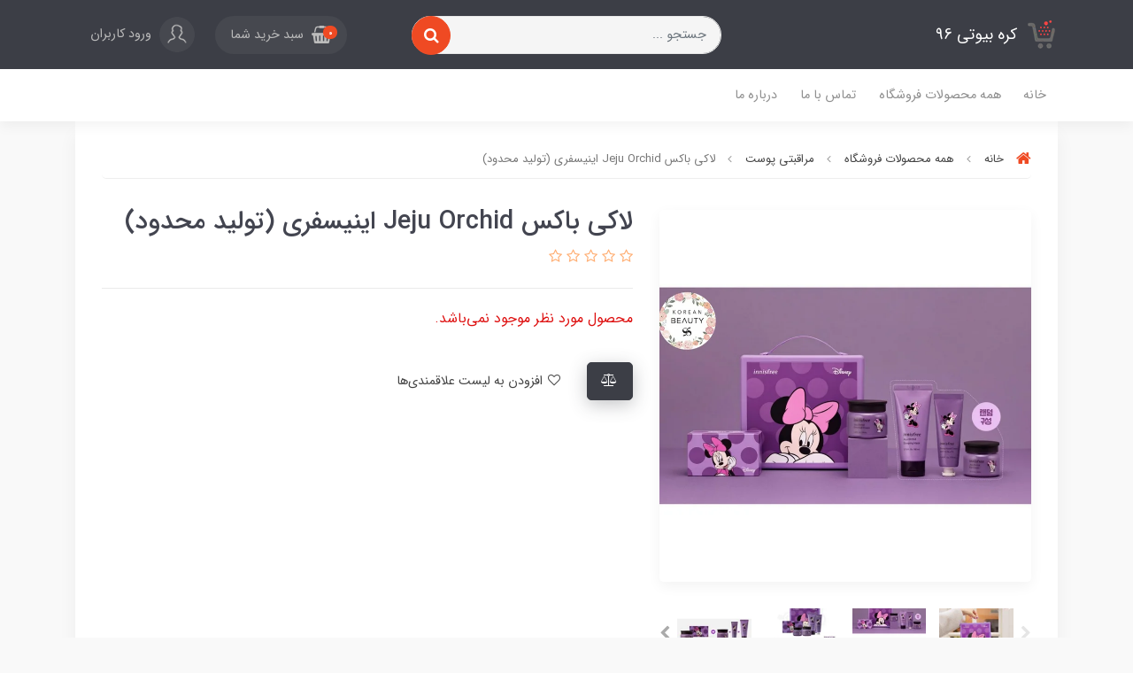

--- FILE ---
content_type: text/html; charset=utf-8
request_url: https://koreanbeauty96.com/innisfree-jeju-orchid-2020-lucky-box
body_size: 14169
content:
<!DOCTYPE html>
<html dir="rtl" lang="fa" ng-app="siteBuilder.public">
	<head>
		<meta charset="UTF-8">
		<meta http-equiv="X-UA-Compatible" content="IE=edge">
		<title>لاکی باکس Jeju Orchid اینیسفری (تولید محدود) | کره بیوتی 96</title>
		<meta name="keywords" content="">
		<meta name="description" content="">
		<meta name="viewport" content="width=device-width, initial-scale=1, shrink-to-fit=no">
		<link rel="stylesheet" href="/site/resources/fonts/css?family=persian&family=fontawesome&family=vazir">
		<link rel="stylesheet" href="/themes/custom-aeca/css/bootstrap.css">
		<link rel="stylesheet" href="/themes/custom-aeca/css/bootstrap.rtl.css">
		<link rel="stylesheet" href="/themes/custom-aeca/css/magnific.popup.css">
		<link rel="stylesheet" href="/themes/custom-aeca/css/owl.carousel.css">
		<meta name="enamad" content="44402228">
		<link rel="stylesheet" href="/themes/custom-aeca/css/animate.css">
		<link rel="stylesheet" href="/themes/custom-aeca/css/app.css?v=1.0.50">
		<link rel="canonical" href="https://koreanbeauty96.com/innisfree-jeju-orchid-2020-lucky-box">
		
	<meta name="generator" content="Portal Site Builder">
</head>
	<body ng-class="{'no-scroll':no_scroll}" itemscope="" itemtype="http://schema.org/WebPage">

		<!--header-->
		<header class="header position-relative shadow">
			<!--headerTop-->
			<div class="header-top py-half py-lg-10">
				<div class="container">
					<div class="row align-items-center">
						<div class="col-4 col-md-3 col-lg-3 col-xl-4">
							<a class="header-logo d-flex align-items-center" href="/">
								<img src="/uploads/logo/6a429c.png?m=thumb&h=36&q=high" alt="کره بیوتی 96" class="header-logo-image img-fluid ml-10">
								<h2 class="header-logo-title">کره بیوتی 96</h2>
							</a>
						</div>
						<div class="col-12 col-md-4 col-lg-4 col-xl-4 order-last order-md-0 my-10 my-md-0">
							<form action="/site/search" class="section-search-form" dynamic-search="" auto-show="">
								<input type="text" name="q" class="form-control section-search-input rounded-pill" maxlength="100" ng-model="query" ng-model-options="{debounce:500}" placeholder="جستجو ...">
								<button class="btn btn-primary section-search-submit rounded-pill">
									<i class="fa fa-search"></i>
								</button>
								<div class="quicksearch-items mt-half d-none" ng-class="{'d-none': !items.length}">
									<div class="quicksearch-item" ng-repeat="item in items">
										<div class="quicksearch-item-image">
											<a ng-href="{{item.url}}" class="quicksearch-item-image-link">
												<img ng-src="{{item.image || '/site/resources/images/empty.jpg'}}?m=crop&w=60&h=60&q=high" class="quicksearch-item-image-element">
											</a>
										</div>
										<h4 class="quicksearch-item-title">
											<a ng-href="{{item.url}}" class="quicksearch-item-link">
												<span ng-bind="item.title"></span>
											</a>
										</h4>
									</div>
								</div>
							</form>
						</div>
						<div class="col-8 col-md-5 col-lg-5 col-xl-4">
							<div class="header-top-links text-left">
								
									<div class="header-basket d-inline-block" cart="">
										<div class="dropdown">
											<a href="#" class="header-basket-button dropdown-toggle btn rounded-pill" data-toggle="dropdown" id="basket-widget" role="button" aria-expanded="false" aria-haspopup="true">
												<i class="fa fa-shopping-basket align-middle ml-sm-half"></i>
												<span class="badge badge-pill badge-primary" ng-bind="model.items.length || 0">0</span>
												<span class="d-none d-sm-inline-block">سبد خرید شما</span>
											</a>
											<div class="header-basket-items dropdown-menu" aria-labelledby="basket-widget">
												<!-- <div ng-if="model.items.length"> -->
												<form name="items" class="header-basket-item" ng-submit="items.$valid && update(item)" ng-repeat="item in model.items" novalidate="">
													<div class="header-basket-item-image">
														<a ng-href="{{item.product.url}}" class="header-basket-item-image-link" target="_blank">
															<img ng-src="{{item.product.image||'/site/resources/images/empty.jpg'}}?m=thumb&w=60&h=60&q=high" class="img-responsive header-basket-item-image-element">
														</a>
													</div>
													<div class="header-basket-item-details">
														<h5 class="header-basket-item-title">
															<a ng-href="{{item.product.url}}" class="header-basket-item-link" target="_blank">
																{{item.title}} <span class="header-basket-item-subtitle" ng-show="item.subtitle">{{item.subtitle}}</span>
															</a>
														</h5>
														<h6 class="header-basket-item-price">
															{{item.total|number}} تومان
														</h6>
														<a href="javascript:;" class="badge badge-danger header-basket-item-remove" ng-click="removeItem(item)" click-confirm="آیا از حذف مطمئن هستید؟">
															<i class="fa fa-fw fa-times" ng-hide="item.progress"></i>
															<i class="fa fa-fw fa-refresh fa-spin" ng-show="item.progress"></i>
															حذف
														</a>
													</div>
												</form>
												<div class="header-basket-container" ng-if="model.items.length">
													<a href="/site/cart" class="btn btn-block btn-green header-basket-link">
														ثبت و نهایی کردن سفارش 
														<i class="fa fa-chevron-left mr-half align-middle"></i>
													</a>
												</div>
												<div class="header-basket-empty" ng-if="!model.items.length">
													سبد خرید شما خالی است.
												</div>
											</div>
										</div>
									</div>
								
								
									<a href="/site/signin" class="btn header-top-user-button">
										<img class="header-top-user-button-icon ml-lg-half" src="/themes/custom-aeca/images/user.png" alt="ورود کاربران">
										<span class="d-none d-lg-inline-block">ورود کاربران</span>
									</a>
								
								
							</div>
						</div>
					</div>
				</div>
			</div>
			<!--/headerTop-->

			<!--menu-->
			<div class="menu-container">
				<div class="container">
					<div class="row align-items-center">
						<div class="col-3 col-lg-9">
							<!--navigation-->
							<div class="d-none d-lg-block">
								
    <nav class="navbar navbar-light navbar-expand-lg" role="navigation" itemscope="" itemtype="http://schema.org/SiteNavigationElement">
        <div navbar-menu="">
            <button type="button" class="navbar-toggler" data-toggle="collapse" data-target="#navbar-103413983" aria-expanded="false" aria-controls="navbar">
                <span class="navbar-toggler-icon"></span>
            </button>
            <a class="navbar-brand d-lg-none float-left" href="javascript:;">
                منوی وب‌سایت
            </a>
            <div id="navbar-103413983" class="navbar-collapse collapse">
                <ul class="navbar-nav" role="menu">
                    
                        <li class="nav-item " data-subset="0">
                            <a href="/" class="nav-link" itemprop="url" target="_self">
                                خانه
                            </a>
                            
                        </li>
                    
                        <li class="nav-item " data-subset="3">
                            <a href="/all-products" class="nav-link" itemprop="url" target="_self">
                                همه محصولات فروشگاه
                            </a>
                            
                                <ul class="nav-subset" role="menu">
                                    
                                        <li class="nav-subset-item " data-subset="4">
                                            <a href="/all-products/makeup" class="nav-subset-link" itemprop="url" target="_self">
                                                آرایشی
                                            </a>
                                            
                                                <ul class="nav-subset" role="menu">
                                                    
                                        <li class="nav-subset-item " data-subset="0">
                                            <a href="/all-products/makeup/lip-makeup" class="nav-subset-link" itemprop="url" target="_self">
                                                لب
                                            </a>
                                            
                                        </li>
                                    
                                        <li class="nav-subset-item " data-subset="0">
                                            <a href="/all-products/makeup/eyebrow" class="nav-subset-link" itemprop="url" target="_self">
                                                ابرو
                                            </a>
                                            
                                        </li>
                                    
                                        <li class="nav-subset-item " data-subset="0">
                                            <a href="/all-products/makeup/eye" class="nav-subset-link" itemprop="url" target="_self">
                                                چشم
                                            </a>
                                            
                                        </li>
                                    
                                        <li class="nav-subset-item " data-subset="0">
                                            <a href="/all-products/makeup/cushion-bbcream-foundation" class="nav-subset-link" itemprop="url" target="_self">
                                                کوشن / بی بی کرم / فاندیشن
                                            </a>
                                            
                                        </li>
                                    
                                                </ul>
                                            
                                        </li>
                                    
                                        <li class="nav-subset-item " data-subset="8">
                                            <a href="/all-products/skincare" class="nav-subset-link" itemprop="url" target="_self">
                                                مراقبتی پوست
                                            </a>
                                            
                                                <ul class="nav-subset" role="menu">
                                                    
                                        <li class="nav-subset-item " data-subset="0">
                                            <a href="/all-products/skincare/cleansing" class="nav-subset-link" itemprop="url" target="_self">
                                                شوینده / اسکراب/ پیلینگ
                                            </a>
                                            
                                        </li>
                                    
                                        <li class="nav-subset-item " data-subset="0">
                                            <a href="/all-products/skincare/essence-mist" class="nav-subset-link" itemprop="url" target="_self">
                                                تونر / اسنس / میست
                                            </a>
                                            
                                        </li>
                                    
                                        <li class="nav-subset-item " data-subset="0">
                                            <a href="/all-products/skincare/ampoule-serum" class="nav-subset-link" itemprop="url" target="_self">
                                                سرم / آمپول / روغن
                                            </a>
                                            
                                        </li>
                                    
                                        <li class="nav-subset-item " data-subset="0">
                                            <a href="/all-products/skincare/cream-gel" class="nav-subset-link" itemprop="url" target="_self">
                                                کرم / ژل / ماسک خواب
                                            </a>
                                            
                                        </li>
                                    
                                        <li class="nav-subset-item " data-subset="0">
                                            <a href="/all-products/skincare/eyecreams" class="nav-subset-link" itemprop="url" target="_self">
                                                دورچشم
                                            </a>
                                            
                                        </li>
                                    
                                        <li class="nav-subset-item " data-subset="0">
                                            <a href="/all-products/skincare/mask" class="nav-subset-link" itemprop="url" target="_self">
                                                ماسک صورت
                                            </a>
                                            
                                        </li>
                                    
                                        <li class="nav-subset-item " data-subset="0">
                                            <a href="/all-products/skincare/sunscreen" class="nav-subset-link" itemprop="url" target="_self">
                                                ضدآفتاب
                                            </a>
                                            
                                        </li>
                                    
                                        <li class="nav-subset-item " data-subset="0">
                                            <a href="/all-products/skincare/body-care" class="nav-subset-link" itemprop="url" target="_self">
                                                مراقبتی بدن
                                            </a>
                                            
                                        </li>
                                    
                                                </ul>
                                            
                                        </li>
                                    
                                        <li class="nav-subset-item " data-subset="0">
                                            <a href="/all-products/haircare" class="nav-subset-link" itemprop="url" target="_self">
                                                مراقبتی مو
                                            </a>
                                            
                                        </li>
                                    
                                </ul>
                            
                        </li>
                    
                        <li class="nav-item " data-subset="0">
                            <a href="/contact-us-2" class="nav-link" itemprop="url" target="_self">
                                تماس با ما
                            </a>
                            
                        </li>
                    
                        <li class="nav-item " data-subset="0">
                            <a href="/about-us" class="nav-link" itemprop="url" target="_self">
                                درباره ما
                            </a>
                            
                        </li>
                    
                </ul>
            </div>
        </div>
    </nav>

							</div>
							<!--/navigation-->

							<!--mobileNavigation-->
							<div class="d-inline-block d-lg-none">
								
    <nav class="navbar navbar-light py-10 py-lg-0" role="navigation" itemscope="" itemtype="http://schema.org/SiteNavigationElement">
		<div class="offcanvas" navbar-offcanvas="">
			<div class="offcanvas-overlay"></div>
			<button type="button" class="offcanvas-button btn btn-sm btn-primary" navbar-offcanvas-toggle="">
				<i class="fa fa-bars"></i>
			</button>
			<div id="offcanvas-103413983" class="offcanvas-sidebar">
				<div class="offcanvas-header">
					<a class="offcanvas-brand" href="javascript:;">
						<img src="/uploads/logo/6a429c.png?m=thumb&h=30&q=high" alt="کره بیوتی 96" class="">
					</a>
					<button type="button" class="offcanvas-close">
						<i class="fa fa-times"></i>
					</button>
				</div>
				<ul class="offcanvas-nav" role="menu">
					
						<li class="offcanvas-nav-item " data-subset="0">
							<a href="/" class="offcanvas-nav-link" itemprop="url" target="_self">
								خانه
							</a>
							
						</li>
					
						<li class="offcanvas-nav-item " data-subset="3">
							<a href="/all-products" class="offcanvas-nav-link" itemprop="url" target="_self">
								همه محصولات فروشگاه
							</a>
							
								<button type="button" class="offcanvas-nav-toggle">
									<i class="fa offcanvas-nav-toggle-icon"></i>
								</button>
								<ul class="offcanvas-nav-subset offcanvas-nav-subset-1" role="menu">
									
						<li class="offcanvas-nav-item " data-subset="4">
							<a href="/all-products/makeup" class="offcanvas-nav-link" itemprop="url" target="_self">
								آرایشی
							</a>
							
								<button type="button" class="offcanvas-nav-toggle">
									<i class="fa offcanvas-nav-toggle-icon"></i>
								</button>
								<ul class="offcanvas-nav-subset offcanvas-nav-subset-2" role="menu">
									
						<li class="offcanvas-nav-item " data-subset="0">
							<a href="/all-products/makeup/lip-makeup" class="offcanvas-nav-link" itemprop="url" target="_self">
								لب
							</a>
							
						</li>
					
						<li class="offcanvas-nav-item " data-subset="0">
							<a href="/all-products/makeup/eyebrow" class="offcanvas-nav-link" itemprop="url" target="_self">
								ابرو
							</a>
							
						</li>
					
						<li class="offcanvas-nav-item " data-subset="0">
							<a href="/all-products/makeup/eye" class="offcanvas-nav-link" itemprop="url" target="_self">
								چشم
							</a>
							
						</li>
					
						<li class="offcanvas-nav-item " data-subset="0">
							<a href="/all-products/makeup/cushion-bbcream-foundation" class="offcanvas-nav-link" itemprop="url" target="_self">
								کوشن / بی بی کرم / فاندیشن
							</a>
							
						</li>
					
								</ul>
							
						</li>
					
						<li class="offcanvas-nav-item " data-subset="8">
							<a href="/all-products/skincare" class="offcanvas-nav-link" itemprop="url" target="_self">
								مراقبتی پوست
							</a>
							
								<button type="button" class="offcanvas-nav-toggle">
									<i class="fa offcanvas-nav-toggle-icon"></i>
								</button>
								<ul class="offcanvas-nav-subset offcanvas-nav-subset-2" role="menu">
									
						<li class="offcanvas-nav-item " data-subset="0">
							<a href="/all-products/skincare/cleansing" class="offcanvas-nav-link" itemprop="url" target="_self">
								شوینده / اسکراب/ پیلینگ
							</a>
							
						</li>
					
						<li class="offcanvas-nav-item " data-subset="0">
							<a href="/all-products/skincare/essence-mist" class="offcanvas-nav-link" itemprop="url" target="_self">
								تونر / اسنس / میست
							</a>
							
						</li>
					
						<li class="offcanvas-nav-item " data-subset="0">
							<a href="/all-products/skincare/ampoule-serum" class="offcanvas-nav-link" itemprop="url" target="_self">
								سرم / آمپول / روغن
							</a>
							
						</li>
					
						<li class="offcanvas-nav-item " data-subset="0">
							<a href="/all-products/skincare/cream-gel" class="offcanvas-nav-link" itemprop="url" target="_self">
								کرم / ژل / ماسک خواب
							</a>
							
						</li>
					
						<li class="offcanvas-nav-item " data-subset="0">
							<a href="/all-products/skincare/eyecreams" class="offcanvas-nav-link" itemprop="url" target="_self">
								دورچشم
							</a>
							
						</li>
					
						<li class="offcanvas-nav-item " data-subset="0">
							<a href="/all-products/skincare/mask" class="offcanvas-nav-link" itemprop="url" target="_self">
								ماسک صورت
							</a>
							
						</li>
					
						<li class="offcanvas-nav-item " data-subset="0">
							<a href="/all-products/skincare/sunscreen" class="offcanvas-nav-link" itemprop="url" target="_self">
								ضدآفتاب
							</a>
							
						</li>
					
						<li class="offcanvas-nav-item " data-subset="0">
							<a href="/all-products/skincare/body-care" class="offcanvas-nav-link" itemprop="url" target="_self">
								مراقبتی بدن
							</a>
							
						</li>
					
								</ul>
							
						</li>
					
						<li class="offcanvas-nav-item " data-subset="0">
							<a href="/all-products/haircare" class="offcanvas-nav-link" itemprop="url" target="_self">
								مراقبتی مو
							</a>
							
						</li>
					
								</ul>
							
						</li>
					
						<li class="offcanvas-nav-item " data-subset="0">
							<a href="/contact-us-2" class="offcanvas-nav-link" itemprop="url" target="_self">
								تماس با ما
							</a>
							
						</li>
					
						<li class="offcanvas-nav-item " data-subset="0">
							<a href="/about-us" class="offcanvas-nav-link" itemprop="url" target="_self">
								درباره ما
							</a>
							
						</li>
					
				</ul>
			</div>
		</div>
    </nav>

							</div>
							<!--/mobileNavigation-->
						</div>
						<div class="col-9 col-lg-3 text-left">
							
						</div>
					</div>
				</div>
			</div>
			<!--/menu-->
		</header>
		<!--/header-->

		

<!--main-->
<main class="product-container" itemprop="mainEntity" itemscope="" itemtype="http://schema.org/Product" product="">
	<div class="container">
		<div class="product-context">
			
	<div class="breadcrumb-container">
		<ol class="breadcrumb" itemprop="breadcrumb" itemscope="" itemtype="http://schema.org/BreadcrumbList">
			<li class="breadcrumb-item" itemprop="itemListElement" itemscope="" itemtype="http://schema.org/ListItem">
				<a href="/" itemprop="item">
					<span itemprop="name">
						<i class="fa fa-home breadcrumb-item-icon"></i>
						خانه
					</span>
				</a>
				<meta itemprop="position" content="0">
			</li>
			
				<li class="breadcrumb-item " itemprop="itemListElement" itemscope="" itemtype="http://schema.org/ListItem">
					<a href="/all-products" itemprop="item">
						<span itemprop="name">
							همه محصولات فروشگاه
						</span>
					</a>
					<meta itemprop="position" content="0">
				</li>
			
				<li class="breadcrumb-item " itemprop="itemListElement" itemscope="" itemtype="http://schema.org/ListItem">
					<a href="/all-products/skincare" itemprop="item">
						<span itemprop="name">
							مراقبتی پوست
						</span>
					</a>
					<meta itemprop="position" content="1">
				</li>
			
				<li class="breadcrumb-item active" itemprop="itemListElement" itemscope="" itemtype="http://schema.org/ListItem">
					<a href="/innisfree-jeju-orchid-2020-lucky-box" itemprop="item">
						<span itemprop="name">
							لاکی باکس Jeju Orchid اینیسفری (تولید محدود)
						</span>
					</a>
					<meta itemprop="position" content="2">
				</li>
			
		</ol>
	</div>


			<div class="product-header">
				<div class="row">
					
					<div class="col-lg-5" magnific="">
						
							<link itemprop="image" href="/uploads/products/39fc83.jpeg">
						
						<div class="product-image">
							<a href="/uploads/products/39fc83.jpeg" class="product-image-link" magnific-preview="/uploads/products/39fc83.jpeg?m=thumb&w=1280&h=800&q=high">
								<img src='/uploads/products/39fc83.jpeg?m=thumb&w=1280&h=800&q=high' class="product-image-element shadow rounded" alt="لاکی باکس Jeju Orchid اینیسفری (تولید محدود)">
							</a>
						</div>
						
							<div class="product-images owl-carousel" options="{ navClass: ['product-images-prev', 'product-images-next'], responsive: { 992: { items: 3 }, 1200: { items: 4 } }, loop: false, navText: [], margin: 15, nav: true }">
								
									<a href="/uploads/products/830e83.jpeg" magnific-preview="/uploads/products/830e83.jpeg?m=thumb&w=1280&h=800&q=high" class="product-images-link">
										<img src="/uploads/products/830e83.jpeg?m=crop&w=120&h=80&q=high" class="product-images-item">
									</a>
								
									<a href="/uploads/products/3147dd.jpeg" magnific-preview="/uploads/products/3147dd.jpeg?m=thumb&w=1280&h=800&q=high" class="product-images-link">
										<img src="/uploads/products/3147dd.jpeg?m=crop&w=120&h=80&q=high" class="product-images-item">
									</a>
								
									<a href="/uploads/products/0f5ed0.jpeg" magnific-preview="/uploads/products/0f5ed0.jpeg?m=thumb&w=1280&h=800&q=high" class="product-images-link">
										<img src="/uploads/products/0f5ed0.jpeg?m=crop&w=120&h=80&q=high" class="product-images-item">
									</a>
								
									<a href="/uploads/products/b79c58.jpeg" magnific-preview="/uploads/products/b79c58.jpeg?m=thumb&w=1280&h=800&q=high" class="product-images-link">
										<img src="/uploads/products/b79c58.jpeg?m=crop&w=120&h=80&q=high" class="product-images-item">
									</a>
								
									<a href="/uploads/products/f8349c.jpeg" magnific-preview="/uploads/products/f8349c.jpeg?m=thumb&w=1280&h=800&q=high" class="product-images-link">
										<img src="/uploads/products/f8349c.jpeg?m=crop&w=120&h=80&q=high" class="product-images-item">
									</a>
								
									<a href="/uploads/products/20b98d.jpeg" magnific-preview="/uploads/products/20b98d.jpeg?m=thumb&w=1280&h=800&q=high" class="product-images-link">
										<img src="/uploads/products/20b98d.jpeg?m=crop&w=120&h=80&q=high" class="product-images-item">
									</a>
								
									<a href="/uploads/products/2d8678.jpeg" magnific-preview="/uploads/products/2d8678.jpeg?m=thumb&w=1280&h=800&q=high" class="product-images-link">
										<img src="/uploads/products/2d8678.jpeg?m=crop&w=120&h=80&q=high" class="product-images-item">
									</a>
								
							</div>
						
						<div class="product-images-slider owl-carousel" options="{ navClass: ['product-images-prev', 'product-images-next'], navText: [], nav: true, items: 1 }">
							
								<img src="/uploads/products/39fc83.jpeg?m=thumb&w=1280&h=800&q=high" class="product-images-slider-item">
							
								<img src="/uploads/products/830e83.jpeg?m=thumb&w=1280&h=800&q=high" class="product-images-slider-item">
							
								<img src="/uploads/products/3147dd.jpeg?m=thumb&w=1280&h=800&q=high" class="product-images-slider-item">
							
								<img src="/uploads/products/0f5ed0.jpeg?m=thumb&w=1280&h=800&q=high" class="product-images-slider-item">
							
								<img src="/uploads/products/b79c58.jpeg?m=thumb&w=1280&h=800&q=high" class="product-images-slider-item">
							
								<img src="/uploads/products/f8349c.jpeg?m=thumb&w=1280&h=800&q=high" class="product-images-slider-item">
							
								<img src="/uploads/products/20b98d.jpeg?m=thumb&w=1280&h=800&q=high" class="product-images-slider-item">
							
								<img src="/uploads/products/2d8678.jpeg?m=thumb&w=1280&h=800&q=high" class="product-images-slider-item">
							
						</div>
					</div>
					<div class="col-lg-7">
						
						<h1 class="product-title" itemprop="name">
							لاکی باکس Jeju Orchid اینیسفری (تولید محدود)
						</h1>
						
						
							<div class="product-rating" eval="collect(153010758, 0, 0)" product-rating="" auto-show="">
								<a role="button" class="product-rating-link" ng-click="submit(number)" ng-focus="changeRate(number)" ng-mouseover="changeRate(number)" ng-mouseleave="changeRate()" ng-repeat="number in [1,2,3,4,5]">
									<i class="fa fa-star fa-flip-horizontal text-warning product-rating-link-icon" ng-class="{ 'fa-star-half-o': isHalf(number), 'fa-star-o': model.rate < number }"></i>
								</a>
								<span class="product-rating-info" ng-show="model.count">
									<small class="text-muted">
										از {{model.count}}
									</small>
								</span>
							</div>
						
						<form name="addtocart" class="product-info" ng-submit="addtocart.$valid && submit()" eval="collect(850000, 0, 0)" add-to-cart="" dynamic-form="" auto-show="" novalidate="">
									 
							
						 
							<div class="product-outofstock-message d-none" ng-class="{ 'd-block': outofstock() }">
								محصول مورد نظر موجود نمی‌باشد.
							</div>
							<div class="product-controls">
								<div class="row">
									
									<div class="col-md-6 col-lg-8 col-xl-6 offset-lg-6 d-none">
										<div class="form-group product-quantity">
											<div class="input-group">
												<div class="input-group-prepend">
													<span class="input-group-text product-quantity-text">
														تعداد
													</span>
												</div>
												<input type="number" id="quantity" class="form-control product-quantity-input" min="1" max="1000" ng-model="model.quantity" ng-disabled="progress" required="">
											</div>
										</div>
									</div>
									<div class="col-md-6 col-lg-8 col-xl-6 offset-lg-6 d-none">
										<div class="form-group product-variant">
											<div class="input-group">
												<div class="input-group-prepend">
													<span class="input-group-text product-variant-text">
														نوع
													</span>
												</div>
												<select id="variant" class="form-control product-variant-input" ng-disabled="progress">
													
														<option value="102877484" data-stock="0" data-price="850000" data-compare-price="0" data-discount="0" product-variant="">
															primary
														</option>
													
												</select>
											</div>
										</div>
									</div>
								</div>
								<div class="product-buttons">
									
										<div class="alert alert-danger validation-summary product-buttons-failed" ng-if="validation" ng-class="{'d-block' : validation}">
    <h6 class="alert-heading validation-summary-title product-buttons-failed-title">
        <span ng-bind="validation.main"></span>
    </h6>
    <ul class="validation-summary-list product-buttons-failed-list">
        <li class="validation-summary-item product-buttons-failed-item" ng-repeat="(key, value) in validation" ng-if="key != 'main'">
            {{value}}
        </li>
    </ul>
</div>
									
									
									
									<a href="/site/products/compare/add?id=153010758" class="btn btn-theme product-compare" data-toggle="tooltip" title="مقایسه">
										<i class="fa fa-fw fa-balance-scale"></i>
									</a>
									
									
										<button type="button" class="btn btn-link product-addtowishlist" onclick="alert('این امکان فقط برای کاربران در دسترس است.')">
											<i class="fa fa-fw fa-heart-o"></i>
											افزودن به لیست علاقمندی‌ها
										</button>
									
									<div class="product-buttons-loading" ng-show="progress">
										<i class="fa fa-refresh fa-spin fa-fw"></i>
										کمی صبر کنید...
									</div>
								</div>
							</div>
						</form>
					</div>
				</div>
			</div>
			
			
			<div class="product-details" data-tabs="auto">
				<div class="product-details-tabs-container">
					<ul class="nav nav-tabs product-details-tabs" role="tablist">
						
							<li class="nav-item product-details-tab">
								<a role="button" class="nav-link product-details-tab-link" data-toggle="tab" data-target="#product-content-0">
									توضیحات
								</a>
							</li>
						
						
						
							<li class="nav-item product-details-tab">
								<a role="button" class="nav-link product-details-tab-link" data-toggle="tab" data-target="#product-comments">
									دیدگاه‌ها
								</a>
							</li>
						
					</ul>
				</div>
				<div class="tab-content">
					
						<div class="tab-pane" id="product-content-0">
							<div class="product-content figure-content">
								<p>💜 Innisfree : Jeju Orchid Lucky Box💜</p><p>💜لاکی باکس Jeju Orchid اینیسفری (تولید محدود) 💜</p><p><br></p><p>این محصول یک ست از لاین گل ارکیده ججو است که با همکاری کمپانی دیزنی، با طرح کاراکتر مینی موس طراحی شده است ✨💜</p><p><br></p><p>&nbsp;👈 خاصیت و تمرکز این لاین از محصولات روی بهبود خاصیت ارتجاعی پوست، کاهش چین و چروک و بهبود اسکار یا جای جوش و زخم است 🌺</p><p><br></p><p><span style="-webkit-tap-highlight-color: transparent; -webkit-text-size-adjust: 100%;">💜 این ست حاوی آیتم های زیر است 👇</span></p><p><br></p><p>1_کرم غنی شده ارکیده ججو (50 میل) ✨</p><p><br></p><p>این کرم به به افزایش حالت ارتجاعی پوست، کاهش چین و چروک، روشن کردن تناژ پوست، مرطوب شدن پوست و آبرسانی و همچنین کوچکتر شدن منافذ، کمک می&zwnj;کند ✨</p><p>این محصول همچنین به منظور حفظ رطوبت پوست و حفاظت از پوست شما در برابر آسیب های محیطی تولید شده است💧✨</p><p>حاوی نیاسینامید ، آدنوزین و ویتامین E با خاصیت ضد چروک و جوانسازی ✨👩🏻</p><p><br></p><p><br></p><p>2 _ یک جعبه پد کتانی ✨</p><p><br></p><p>از این پد ها برای استفاده از تونر و یا پاک کننده های پوست و آرایش استفاده می&zwnj;شود 💆🏻&zwj;♀</p><p><br></p><p>3 _ آیتم سوم کاملا رندوم و شانسی است که می&zwnj;تواند یکی از محصولات زیر باشد :&nbsp;</p><p><br></p><p>💜 کرم غنی شده دور چشم ارکیده (30 میل)&nbsp;</p><p>این کرم فرموله شده با ترکیبات احیا کننده ی عصاره ارکیده ججو، به بازیابی حالت ارتجاعی سلولهای پوستی اطراف چشم و برطرف کردن چین و چروک آنها می&zwnj;پردازد 👁💧</p><p><br></p><p>💜 کرم دست ارکیده (50 میل)&nbsp;</p><p>یک کرم دست مغذی برای محافظت پوست دست از خشکی، آفتاب سوختگی و چین و چروک که به حفظ طراوت و جوانی دستان شما و روشن کردن پوست آنها کمک می&zwnj;کند ✨✋</p><p>دارای SPF15 PA+ EX &nbsp;برای محافظت دست در برابر اشعه فرابنفش ☀️</p><p><br></p><p>💜 ماسک خواب ارکیده (80 میل)</p><p>این ماسک خواب غنی شده با مواد انرژی بخش و مغذی ارکیده، پوست شما را در هنگام خواب تغذیه و آن را لطیف تر می&zwnj;کند 🌸💆🏻&zwj;♀</p><p>دارای هیالورونیک اسید با خاصیت آبرسانی عمیق و افزایش خاصیت کشسانی و روغن لوندر برای رفع اثرات استرس و کم خوابی 🦋</p><p>دارای بافت متراکم و زود جذب که در طول شب بیشترین تاثیر را روی سلول&zwnj;های پوستی می&zwnj;گذارد 🌙✨</p><p><br></p><p>👈 این محصولات مناسب انواع پوست می&zwnj;باشند 🌺✨</p>
							</div>
						</div>
					
					
					<div class="tab-pane" id="product-comments">
						<div class="product-comments">
							<div eval="collect(153010758)" product-commenting="" auto-show="">
								
									<div class="product-comments" id="comments">
										
											<div class="media product-comment break-word" id="comment-113147629" itemprop="comment" itemscope="" itemtype="http://schema.org/Comment">
												<div class="d-flex ml-3 product-comment-avatar">
													<img src="/site/resources/avatars/empty.jpg?m=crop&w=100&h=100&q=high" class="product-comment-avatar-image">
												</div>
												<div class="media-body">
													<h5 class="product-comment-author" itemprop="author" itemscope="" itemtype="http://schema.org/Person">
														
														<meta itemprop="url" content="">
														<img src='/site/resources/flags/GR.gif' class="product-comment-author-flag">
														
															<span class="product-comment-name" itemprop="name">
																سارا ساعدی
															</span>
														
														
													</h5>
													<p class="product-comment-body break-word" itemprop="text">
														کاش پکش باز بود میشد خرید &#128513;
													</p>
													<span class="product-comment-time">
														<meta itemprop="dateCreated" content="2020-12-12">
														<i class="fa fa-clock-o"></i>
														1828 روز پیش
													</span>
													<a href="javascript:;" class="btn btn-sm btn-link product-comment-reply" ng-click="reply(113147629)">
														ارسال پاسخ
													</a>
													
													
												</div>
											</div>
										
									</div>
								
								
									<div class="product-commenting">
										
											<hr class="page-separator product-separator product-commenting-separator">
										
										<h3 class="product-commenting-title">
											دیدگاه خود را بنویسید
										</h3>
										<form name="commenting" class="product-commenting-form" ng-submit="commenting.$valid && submit()" dynamic-form="" novalidate="">
											
												<div class="alert alert-danger validation-summary product-commenting-failed" ng-if="validation" ng-class="{'d-block' : validation}">
    <h6 class="alert-heading validation-summary-title product-commenting-failed-title">
        <span ng-bind="validation.main"></span>
    </h6>
    <ul class="validation-summary-list product-commenting-failed-list">
        <li class="validation-summary-item product-commenting-failed-item" ng-repeat="(key, value) in validation" ng-if="key != 'main'">
            {{value}}
        </li>
    </ul>
</div>
											
											<div class="alert alert-success product-commenting-succeed" ng-show="succeed">
												<span ng-bind="succeed.description"></span>
											</div>
											<div class="product-commenting-reply-info" ng-show="isreply" ng-click="focusComment()">
												<div class="alert alert-warning">
													این دیدگاه به عنوان پاسخ شما به دیدگاهی دیگر ارسال خواهد شد. برای صرف نظر از ارسال این پاسخ، بر روی گزینه‌ی
													<u>انصراف</u> کلیک کنید.
												</div>
											</div>
											<div class="row">
												<div class="col-md-12">
													<div class="form-group product-commenting-body">
														<textarea id="productcomment-body" name="body" class="form-control product-commenting-body-input" rows="6" placeholder="بنویسید..." ng-model="model.body" ng-disabled="progress" required=""></textarea>
														<div class="validation-inline product-commenting-inline-error text-danger" ng-messages="commenting.body.$error" ng-show="commenting.$submitted || commenting.body.$dirty">
															<span ng-message="required">
																دیدگاه خود را بنویسید.
															</span>
															<span ng-message="server">
																<span ng-bind="validation.body"></span>
															</span>
														</div>
													</div>
												</div>
												
													<div class="col-md-6 col-lg-4">
														<div class="form-group product-commenting-name">
															<label for="productcomment-name" class="form-control-label product-commenting-name-label">
																نام و نام خانوادگی
															</label>
															<input type="text" id="productcomment-name" name="name" class="form-control product-commenting-name-input" ng-model="model.name" ng-disabled="progress">
															<div class="validation-inline product-commenting-inline-error text-danger" ng-messages="commenting.name.$error" ng-show="commenting.$submitted || commenting.name.$dirty">
																<span ng-message="server">
																	<span ng-bind="validation.name"></span>
																</span>
															</div>
														</div>
													</div>
													<div class="col-md-6 col-lg-4">
														<div class="form-group product-commenting-email">
															<label for="productcomment-email" class="form-control-label product-commenting-email-label">
																پست الکترونیک
															</label>
															<input type="text" id="productcomment-email" name="email" class="form-control product-commenting-email-input" ng-model="model.email" dir="ltr" ng-disabled="progress">
															<div class="validation-inline product-commenting-inline-error text-danger" ng-messages="commenting.email.$error" ng-show="commenting.$submitted || commenting.email.$dirty">
																<span ng-message="server">
																	<span ng-bind="validation.email"></span>
																</span>
															</div>
														</div>
													</div>
													<div class="col-md-6 col-lg-4">
														<div class="form-group product-commenting-website">
															<label for="productcomment-website" class="form-control-label product-commenting-website-label">
																آدرس وب‌سایت
															</label>
															<input type="text" id="productcomment-website" name="website" class="form-control product-commenting-website-input" ng-model="model.website" dir="ltr" ng-disabled="progress">
															<div class="validation-inline product-commenting-inline-error text-danger" ng-messages="commenting.website.$error" ng-show="commenting.$submitted || commenting.website.$dirty">
																<span ng-message="server">
																	<span ng-bind="validation.website"></span>
																</span>
															</div>
														</div>
													</div>
												
												
													<div class="col-md-6 col-lg-4">
														<div class="form-group product-commenting-rate">
															<label for="productcomment-rate" class="form-control-label product-commenting-rate-label">
																امتیاز شما به محصول
															</label>
															<select id="productcomment-rate" name="rate" class="form-control product-commenting-rate-input" ng-model="model.rate" ng-disabled="progress">
																<option ng-value="1">یک ستاره</option>
																<option ng-value="2">دو ستاره</option>
																<option ng-value="3">سه ستاره</option>
																<option ng-value="4">چهار ستاره</option>
																<option ng-value="5">پنج ستاره</option>
															</select>
															<div class="validation-inline product-commenting-inline-error text-danger" ng-messages="commenting.rate.$error" ng-show="commenting.$submitted || commenting.rate.$dirty">
																<span ng-message="server">
																	<span ng-bind="validation.rate"></span>
																</span>
															</div>
														</div>
													</div>
												
												
											</div>
											<button class="btn btn-primary product-commenting-submit" ng-disabled="progress" ng-hide="isreply">
												ارسال دیدگاه
											</button>
											<button class="btn btn-primary product-commenting-submit" ng-disabled="progress" ng-show="isreply">
												ارسال پاسخ
											</button>
											<button type="button" class="btn btn-link product-commenting-reset" ng-disabled="progress" ng-show="commenting.$dirty" ng-click="reset()" click-confirm="همه‌ی اطلاعات نوشته شده، حذف می‌شوند. آیا مطمئن هستید؟">
												انصراف
											</button>
											<div class="product-commenting-loading" ng-show="progress">
												<i class="fa fa-refresh fa-spin fa-fw"></i>
												کمی صبر کنید...
											</div>
										</form>
									</div>
								
							</div>
						</div>
					</div>
				</div>
			</div>
		</div>
	</div>
</main>
<!--/main-->


	<!--addtocart-->
<div id="product-addtocart-modal" class="modal product-addtocart-modal" tabindex="-1" role="dialog">
    <div class="modal-dialog product-addtocart-modal-dialog" role="document">
        <div class="modal-content product-addtocart-modal-content">
            <div class="modal-header">
                <h5 class="modal-title product-addtocart-modal-title">
                    انجام شد
                </h5>
                <button type="button" class="close product-addtocart-modal-close-icon" data-dismiss="modal">
                    <span aria-hidden="true">
                        &times;
                    </span>
                </button>
            </div>
            <div class="modal-body product-addtocart-modal-body">
                <h6 class="text-success product-addtocart-modal-headline">
                    محصول با موفقیت به سبدخرید اضافه شد.
                </h6>
                <p class="product-addtocart-modal-description">
                    برای ثبت نهایی سفارش بر روی دکمه‌ی
                    <i>مشاهده سبدخرید</i> کلیک کنید و برای افزودن دیگر محصولات به سبدخرید خود، بر روی دکمه‌ی
                    <i>ادامه</i> کلیک کنید.
                </p>
            </div>
            <div class="modal-footer">
                <a href="/site/cart" class="btn btn-success product-addtocart-modal-link">
                    مشاهده سبدخرید
                </a>
                <button type="button" class="btn btn-secondary product-addtocart-modal-close" data-dismiss="modal">
                    ادامه
                </button>
            </div>
        </div>
    </div>
</div>
<!--/addtocart-->



		<!--footer-->
		<footer class="footer-container mt-30">
			<div class="container">
				<div class="footer pt-20 pb-0 pt-md-50 pb-md-20">
					<div class="row">
						
							<div class="col-xs-6 col-md-3 col-lg-2">
								<div class="footer-title">دسترسی سریع</div>
								<div class="footer-menu mb-30">
									
										<a href="/" class=" footer-menu-link" target="_self">خانه</a>
									
								</div>
								
							</div>
						
						
							<div class="col-xs-6 col-md-3 col-lg-2">
								<div class="footer-title">لینک‌های مفید</div>
								<div class="footer-menu mb-30">
									
										<a href="/" class="footer-menu-link">خانه</a>
									
								</div>
								
							</div>
						
						
							<div class="col-sm-6 col-md-12 col-lg-4 col-xl-5 mb-30 order-md-last order-lg-0">
								<h3 class="footer-title">عنوان محتوای سفارشی</h3>
								<p class="footer-contact-description m-0">پیج کره بیوتی 96 از مرداد سال 96 در اینستاگرام شروع به کار کرده و اکنون در مرداد 99 پس از 3 سال فعالیت جهت بهبود خدمات به مشتری های عزیز اقدام به تاسیس سایت کرده است.</p>
								<div class="footer-contact mt-20 pt-20">
									<div class="row">
										<div class="col-md-4 col-lg-12 col-xl-4">
											<div class="footer-contact-item mb-30 d-flex align-items-center">
												<img src="/themes/custom-aeca/images/footer-phone.png" alt="09308992987" class="footer-contact-item-icon img-fluid ml-15">
												09308992987
											</div>
										</div>
										<div class="col-md-8 col-lg-12 col-xl-8">
											<div class="footer-contact-item mb-30 d-flex align-items-center">
												<img src="/themes/custom-aeca/images/footer-map.png" alt="کرج" class="footer-contact-item-icon img-fluid ml-15">
												کرج
											</div>
										</div>
									</div>
								</div>
								
							</div>
						
						
							<div class="col-sm-6 col-md-6 col-lg-4 col-xl-3 mb-30">
								<div class="footer-certificates d-flex align-items-center justify-content-center">
									<a referrerpolicy='origin' target='_blank' href='https://trustseal.enamad.ir/?id=414659&Code=qZtSRoJaA56ztLo7oOyHkg2zgL42TJEb'><img referrerpolicy='origin' src='https://trustseal.enamad.ir/logo.aspx?id=414659&Code=qZtSRoJaA56ztLo7oOyHkg2zgL42TJEb' alt='' style='cursor:pointer' code='qZtSRoJaA56ztLo7oOyHkg2zgL42TJEb'></a>
								</div>
								<a href="#" class="btn d-block my-30 mx-30 footer-certificates-button">پیگیری سفارشات</a>
								
							</div>
						
					</div>
				</div>
			</div>
			<div class="copyright py-20">
				<div class="container">
					<div class="row align-items-center">
						<div class="col-sm-6 text-center text-sm-right mb-15 mb-sm-0">
							<div class="copyright-text">
								ساخت سایت توسط <a href="https://www.portal.ir/" target="_blank">Portal</a>
							</div>
						</div>
						<div class="col-sm-6">
							
								<!--social-->
								<div class="footer-social text-center text-sm-left">
									
									
										<a class="footer-social-link telegram" href="https://telegram.me/koreanbeauty96"><span class="fa fa-send"></span></a>
									
									
										<a class="footer-social-link instagram" href="https://instagram.com/koreanbeauty96"><span class="fa fa-instagram"></span></a>
									
									
									
									
									
								</div>
								<!--/social-->
							
						</div>
					</div>
				</div>
			</div>
		</footer>
		<!--/footer-->

		<script type="text/javascript" src="/themes/custom-aeca/js/bootstrap.js"></script>
		<script type="text/javascript" src="/themes/custom-aeca/js/magnific.popup.js"></script>
		<script type="text/javascript" src="/themes/custom-aeca/js/owl.carousel.js"></script>
		<script type="text/javascript" src="/themes/custom-aeca/js/app.js"></script>
		<script type="text/javascript" src="/themes/custom-aeca/js/custom.js"></script>
		<script type="text/javascript" src="https://www.googletagmanager.com/gtag/js?id=G-L2L563K1PF" async=""></script>
		<script type="text/javascript">
			window.dataLayer = window.dataLayer || [];
			function gtag(){dataLayer.push(arguments);}
			gtag('js', new Date());
			gtag('config', 'G-L2L563K1PF');
		</script>
	
<script>gtag && gtag('set', 'content_group', 'products')</script></body></html>